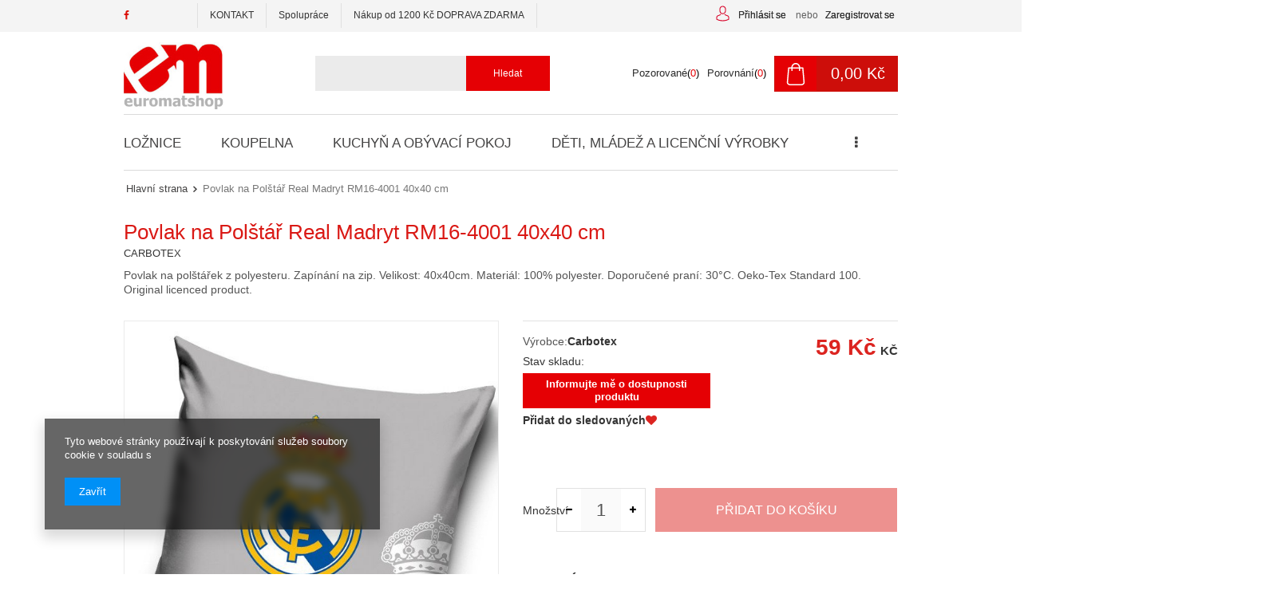

--- FILE ---
content_type: text/html; charset=utf-8
request_url: https://euromatshop.cz/product-cze-653-Povlak-na-Polstar-Real-Madryt-RM16-4001-40x40-cm.html
body_size: 17525
content:
<!DOCTYPE html>
<html lang="cz" ><head><meta name='viewport' content='user-scalable=no, initial-scale = 1.0, maximum-scale = 1.0, width=device-width'/><meta http-equiv="Content-Type" content="text/html; charset=utf-8"><title>Povlak na Polštář Real Madryt RM16-4001 40x40 cm  -  - Euromatshop</title><meta name="keywords" content=""><meta name="description" content="Povlak na Polštář Real Madryt RM16-4001 40x40 cm  -  - Euromatshop"><link rel="icon" href="/gfx/cze/favicon.ico"><link rel="stylesheet" type="text/css" href="/gfx/cze/style.css.gzip?r=1513606532"><script type="text/javascript" src="/gfx/cze/shop.js.gzip?r=1513606532"></script><meta name="robots" content="index,follow"><meta name="rating" content="general"><meta name="Author" content="Euromatshop based on IdoSell - the best online selling solutions for your e-store (www.idosell.com/shop).">
<!-- Begin LoginOptions html -->

<style>
#client_new_social .service_item[data-name="service_Apple"]:before, 
#cookie_login_social_more .service_item[data-name="service_Apple"]:before,
.oscop_contact .oscop_login__service[data-service="Apple"]:before {
    display: block;
    height: 2.6rem;
    content: url('/gfx/standards/apple.svg?r=1743165583');
}
.oscop_contact .oscop_login__service[data-service="Apple"]:before {
    height: auto;
    transform: scale(0.8);
}
#client_new_social .service_item[data-name="service_Apple"]:has(img.service_icon):before,
#cookie_login_social_more .service_item[data-name="service_Apple"]:has(img.service_icon):before,
.oscop_contact .oscop_login__service[data-service="Apple"]:has(img.service_icon):before {
    display: none;
}
</style>

<!-- End LoginOptions html -->

<!-- Open Graph -->
<meta property="og:type" content="website"><meta property="og:url" content="https://euromatshop.cz/product-cze-653-Povlak-na-Polstar-Real-Madryt-RM16-4001-40x40-cm.html
"><meta property="og:title" content="Povlak na Polštář Real Madryt RM16-4001 40x40 cm"><meta property="og:description" content="Povlak na polštářek z polyesteru. Zapínání na zip. Velikost: 40x40cm. Materiál: 100% polyester. Doporučené praní: 30°C. Oeko-Tex Standard 100. Original licenced product."><meta property="og:site_name" content="Euromatshop"><meta property="og:locale" content="cs_CZ"><meta property="og:image" content="https://euromatshop.cz/hpeciai/c65e68c4383fdf296eb7276d935e1460/cze_pl_Povlak-na-Polstar-Real-Madryt-RM16-4001-40x40-cm-653_1.jpg"><meta property="og:image:width" content="600"><meta property="og:image:height" content="600"><link rel="manifest" href="https://euromatshop.cz/data/include/pwa/5/manifest.json?t=3"><meta name="apple-mobile-web-app-capable" content="yes"><meta name="apple-mobile-web-app-status-bar-style" content="black"><meta name="apple-mobile-web-app-title" content="euromatshop.cz"><link rel="apple-touch-icon" href="/data/include/pwa/5/icon-128.png"><link rel="apple-touch-startup-image" href="/data/include/pwa/5/logo-512.png" /><meta name="msapplication-TileImage" content="/data/include/pwa/5/icon-144.png"><meta name="msapplication-TileColor" content="#2F3BA2"><meta name="msapplication-starturl" content="/"><script type="application/javascript">var _adblock = true;</script><script async src="/data/include/advertising.js"></script><script type="application/javascript">var statusPWA = {
                online: {
                    txt: "Connected to the Internet",
                    bg: "#5fa341"
                },
                offline: {
                    txt: "No Internet connection",
                    bg: "#eb5467"
                }
            }</script><script async type="application/javascript" src="/ajax/js/pwa_online_bar.js?v=1&r=6"></script>
<!-- End Open Graph -->

<link rel="canonical" href="https://euromatshop.cz/product-cze-653-Povlak-na-Polstar-Real-Madryt-RM16-4001-40x40-cm.html" />


<!-- Begin additional html or js -->


<!--2|5|1-->
<style>
div.returns_summary_buttons.table_display .backlink a {
background:#fff; 
}
div.menu_messages_error::before {display:none;}
div.promo_cms {width:30%;display:inline-block;padding-top:35px;padding-right:40px;}
div.logo_promo {max-width:135px;}
div.n66770_wishlist_info:before {display:none;}
div.promotekst { font-size:13px; color:#545454;padding-top:20px;line-height:20px;}
#main_banner1 {margin-bottom:0;}
div.menu_messages_warning:before {color:#fff; top:40px;}
.main_hotspot .product_wrapper {vertical-align:top;}
@media only screen and (max-width: 979px) {
div.promo_cms {width:60%; padding-top:0;}
}
@media only screen and (max-width: 757px) {
div.promo_cms {width:100%;padding-right:0;}
#menu_basket > a:hover {background:#cd0e0a;opacity:0.5;}
#menu_basket .wishes_link:hover {opacity:0.5;}
#menu_buttons3 {display:none;}
.logo_promo {margin:0 auto;}
.promotekst {margin: 0 auto; text-align:center;}
}
</style>
<!--5|5|2-->
<style>
#filter_dual_content li.enabled label {    background: url('/gfx/cze/checkbox_active.png?r=1507042772') no-repeat top 4px left;
}
.filter_submit {transition: 0.3s;
background: #e50004;
border: 1px solid #e50004;
color: #fff !important;
text-decoration: none;
font-size: 0.9em;
padding: 5px 10px;
font-weight: normal;
font-family: Arial;
display: inline-block;
cursor: pointer;
overflow: visible;
text-align: center; }
.filter_submit:hover {background:#fff; color:#e50004 !important;}
#layout #menu_filter #filter_buttons {display: none !important;}
.select_button img {max-height:80px;}
div.menu_messages_success h3 {color:#fff; }
div.menu_messages_success::before {display:none;}
form.search_setting {display:none !important;}
#menu_basket {min-width:45%;}
div.rwdswicher {display:none !important;}
#dialog_wrapper {z-index:1000 !important;}
.main_page #menu_buttons3 {display:block;}
#search_quick_view #projector_prices_wrapper {float:none; display:block; max-width:100%;}
#search_quick_view div.basic_info {border-top:none;}
#search_quick_view .select_button {width:48%;}
	#search_quick_view {padding:0 10px;}
#ck_dsclr { background:#fff !important; } 
#ck_dsclr a { color:#e50004 !important;}
#ckdsclmrshtdwn {background:#e50004 !important;}
.search_page div.type_product {vertical-align:top;}

#search_quick_view .select_button > img {max-height:30px;}
@media only screen and (max-width: 979px) {
#dialog_wrapper.dialog_wrapper_quick_view {width:650px !important;}
#menu_categories {height:50px;}
}

@media only screen and (max-width: 757px) {
aside #menu_newsletter {padding:0;}
#menu_newsletter .remove_newsletter {padding:20px 10px; background:#e50004;font-size:1.4em;border:none;}
form.search_setting {display:block !important;}
#menu_basket {width:180px;}
#layout #menu_filter #filter_buttons {display: block !important;}
#menu_filter div.filter_options {overflow:visible;}
}
</style>
<!--10|5|3| modified: 2023-02-07 14:22:37-->
<meta name="google-site-verification" content="-z16n2-9SvtxyBvlJua8vtQrqqe8bzAa2IQ2wKpVXmQ" />
<script type="application/ld+json">
{
	"@context": "http://schema.org",
	"@type": "Store",
	"address": {
		"@type": "PostalAddress",
		"addressLocality": "Niemodlin",
		"streetAddress": "Opolska 38",
		"postalCode": "49-100",
		"addressRegion": "opolskie"
	},
	"name": "Euromat Sp. J.",
	"email": "kontakt@euromat.com.pl",
	"telephone": "695005666",

	"vatID": "7541024197",
	"image": "http://euromat.com.pl/data/gfx/mask/pol/logo_1_big.jpg"
}
</script>
<!--11|5|4-->
<meta name="google-site-verification" content="GN9ssu_bpbaQvYxd-fDoTh71MXlCrwoc6z_ID67c4OU" />

<!-- End additional html or js -->
                <script>
                if (window.ApplePaySession && window.ApplePaySession.canMakePayments()) {
                    var applePayAvailabilityExpires = new Date();
                    applePayAvailabilityExpires.setTime(applePayAvailabilityExpires.getTime() + 2592000000); //30 days
                    document.cookie = 'applePayAvailability=yes; expires=' + applePayAvailabilityExpires.toUTCString() + '; path=/;secure;'
                    var scriptAppleJs = document.createElement('script');
                    scriptAppleJs.src = "/ajax/js/apple.js?v=2";
                    if (document.readyState === "interactive" || document.readyState === "complete") {
                          document.body.append(scriptAppleJs);
                    } else {
                        document.addEventListener("DOMContentLoaded", () => {
                            document.body.append(scriptAppleJs);
                        });  
                    }
                } else {
                    document.cookie = 'applePayAvailability=no; path=/;secure;'
                }
                </script>
                <script>let paypalDate = new Date();
                    paypalDate.setTime(paypalDate.getTime() + 86400000);
                    document.cookie = 'payPalAvailability_CZK=-1; expires=' + paypalDate.getTime() + '; path=/; secure';
                </script><script type="text/javascript" src="/gfx/cze/projector_video.js.gzip?r=1513606532"></script></head><body>
<!-- Begin additional html or js -->


<!--16|5|6-->
<style>
.btn_obs i {
    color: #da1915;
}
</style>

<!-- End additional html or js -->
<div id="container" class="projector_page 
            
            container"><header class="clearfix "><script type="text/javascript" class="ajaxLoad">
            app_shop.vars.vat_registered = "true";
            app_shop.vars.currency_format = "###,##0.";
            app_shop.vars.currency_before_value = false;
            app_shop.vars.currency_space = true;
            app_shop.vars.symbol = "Kč";
            app_shop.vars.id= "CZK";
            app_shop.vars.baseurl = "http://euromatshop.cz/";
            app_shop.vars.sslurl= "https://euromatshop.cz/";
            app_shop.vars.curr_url= "%2Fproduct-cze-653-Povlak-na-Polstar-Real-Madryt-RM16-4001-40x40-cm.html";
            

            var currency_decimal_separator = ',';
            var currency_grouping_separator = ' ';

            
                app_shop.vars.blacklist_extension = ["exe","com","swf","js","php"];
            
                app_shop.vars.blacklist_mime = ["application/javascript","application/octet-stream","message/http","text/javascript","application/x-deb","application/x-javascript","application/x-shockwave-flash","application/x-msdownload"];
            
                app_shop.urls.contact = "/contact-cze.html";
            </script><div id="viewType" style="display:none"></div><div id="menu_settings" class="hidden-phone "><div class="menu_settings_bar container"><div id="menu_additional"><a href="/login.php" title="">Přihlásit se
                                </a><span style="color:#606060;padding:0 5px;">nebo</span><a href="/client-new.php?register&amp;wholesaler=true" title="">Zaregistrovat se
                                </a></div><div id="mobile_additional"><a href="/login.php" title="">Váš účet
                        </a><span style="color:#606060;padding:0 5px;">nebo</span><a rel="nofollow" href="/basketedit.php?mode=2" title="">Pozorované(0)
                        </a>
                         | 
                    </div><div id="top_contact">E-mail<a href="mailto:kontakt@euromatshop.cz">kontakt@euromatshop.cz</a></div></div></div><div id="main_tree5"><ul class="main_tree_sub row align_row clearfix" data-align="ul#px"><li class="col-md-3 col-xs-12 mrg-b"><a class="title" href="https://www.facebook.com/euromat.fp/" target="_blank" rel="nofollow"><strong>FACEBOOK </strong></a></li><li class="col-md-3 col-xs-12 mrg-b"><a class="title" href="http://czeuromatshop.iai-shop.com/Kontakt-cabout-pol-28.html" target="_self"><strong>KONTAKT</strong></a></li><li class="col-md-3 col-xs-12 mrg-b"><a class="title" href="/spoluprace-cabout-cze-29.html" target="_self"><strong>Spolupráce</strong></a></li><li class="col-md-3 col-xs-12 mrg-b"><strong class="title">Nákup od 1200 Kč DOPRAVA ZDARMA</strong></li></ul></div><div id="logo" data-align="a#css" class="col-lg-5 col-md-4 col-xs-12  align_row" data-bg="/data/gfx/mask/cze/top_5_big.jpg"><a href="http://czeuromatshop.iai-shop.com/" target="_self"><img src="/data/gfx/mask/cze/logo_5_big.jpg" alt="" width="200" height="137"></a></div><form action="search.php" method="get" id="menu_search" class="col-md-4 col-xs-12"><div><input id="menu_search_text" type="text" name="text" class="catcomplete" placeholder=""></div><button type="submit" class="btn"><span class="hidden-tablet">Hledat</span><i class="icon-search visible-tablet"></i></button><a href="/searching.php" title=""></a></form><div id="menu_basket" class="col-md-4 col-lg-3 empty_bsket"><a href="/basketedit.php?mode=1"><span class="basket_count hidden-phone">
                        (0)
                    </span><strong>0,00 Kč</strong></a><div><a class="account_link link hidden-phone" href="/login.php" rel="nofollow" title="Váš účet">
                        Přihlásit se
                    </a><a class="wishes_link link" href="/basketedit.php?mode=2" rel="nofollow" title=""><span class="hidden-phone"><span class="visible-desktop">Pozorované</span><i class="icon-eye-open visible-tablet"></i><span style="color:#000;display:inline-block;">(</span>0<span style="color:#000;display:inline-block;">)</span></span></a><a class="compare_link link" href="/product-compare.php" title="Porovnání"><span class="hidden-phone"><span style="color:#2b2b2b;">Porovnání</span><span style="color:#000;display:inline-block;">(</span>0<span style="color:#000;display:inline-block;">)</span></span></a></div></div><div id="menu_categories" class="clearfix dl-menuwrapper"><ul id="mobile_menu"><li><a href="/categories.php" class="mobile_menu dl-trigger"><i class="icon-reorder"></i></a></li></ul><ul class="dl-menu"><li><a  href="/cze_m_Loznice-749.html" target="_self" title="Ložnice" >Ložnice</a></li><li><a  href="/cze_m_Koupelna-755.html" target="_self" title="Koupelna" >Koupelna</a></li><li><a  href="/cze_m_Kuchyn-a-Obyvaci-Pokoj-758.html" target="_self" title="Kuchyň a Obývací Pokoj" >Kuchyň a Obývací Pokoj</a></li><li><a  href="/cze_m_Deti-Mladez-a-Licencni-Vyrobky-764.html" target="_self" title="Děti, Mládež a Licenční Výrobky" >Děti, Mládež a Licenční Výrobky</a></li><li><a  href="/cze_m_Slevy-Predlozky-Voskovane-Platno-Dalsi-Vyrobky-761.html" target="_self" title="Slevy, Předložky, Voskované Plátno, Další Výrobky" >Slevy, Předložky, Voskované Plátno, Další Výrobky</a></li></ul><ul class="dl-menu-wrapper"><li><a  href="/cze_m_Loznice-749.html" target="_self" title="Ložnice" >Ložnice</a><ul class="dl-submenu"><li><a href="/cze_m_Loznice_Prehozy-na-Postel-750.html" target="_self">Přehozy na Postel</a></li><li><a href="/cze_m_Loznice_Deky-751.html" class="level_2 toggle" target="_self">Deky</a><span class="see_more_angle"></span><ul class="dl-submenu"><li><a href="/cze_m_Loznice_Deky_Fleecove-Deky-770.html" target="_self">Fleecové Deky</a></li><li><a href="/cze_m_Loznice_Deky_Deky-z-Mikrovlakna-771.html" target="_self">Deky z Mikrovlákna</a></li></ul></li><li><a href="/cze_m_Loznice_Tradicni-Povleceni-792.html" target="_self">Tradiční Povlečení</a></li><li><a href="/cze_m_Loznice_Bavlnene-Prosteradla-752.html" target="_self">Bavlněné Prostěradla</a></li><li><a href="/cze_m_Loznice_Dekorativni-Povlaky-a-Polstare-753.html" target="_self">Dekorativní Povlaky a Polštáře</a></li><li><a href="/cze_m_Loznice_Prikryvky-a-Polstare-754.html" target="_self">Přikrývky a Polštáře</a></li></ul></li><li><a  href="/cze_m_Koupelna-755.html" target="_self" title="Koupelna" >Koupelna</a><ul class="dl-submenu"><li><a href="/cze_m_Koupelna_Koupelnove-Predlozky-757.html" target="_self">Koupelnové Předložky</a></li><li><a href="/cze_m_Koupelna_Penove-Koupelnove-Predlozky-PVC-v-Rolich-a-Rozmery-939.html" target="_self">Pěnové Koupelnové Předložky PVC v Rolích a Rozměry</a></li></ul></li><li><a  href="/cze_m_Kuchyn-a-Obyvaci-Pokoj-758.html" target="_self" title="Kuchyň a Obývací Pokoj" >Kuchyň a Obývací Pokoj</a><ul class="dl-submenu"><li><a href="/cze_m_Kuchyn-a-Obyvaci-Pokoj_Ubrusy-Vanocni-Vzory-760.html" target="_self">Ubrusy Vánoční Vzory</a></li><li><a href="/cze_m_Kuchyn-a-Obyvaci-Pokoj_Vodeodolne-Zahradni-Ubrusy-1503.html" target="_self">Voděodolné Zahradní Ubrusy</a></li><li><a href="/cze_m_Kuchyn-a-Obyvaci-Pokoj_Ubrusy-a-Behouny-759.html" target="_self">Ubrusy a Běhouny</a></li><li><a href="/cze_m_Kuchyn-a-Obyvaci-Pokoj_Ubrusy-a-Behouny-Restaurant-Quality-936.html" target="_self">Ubrusy a Běhouny Restaurant Quality</a></li><li><a href="/cze_m_Kuchyn-a-Obyvaci-Pokoj_Kuchynske-Textilie-a-Uterky-773.html" target="_self">Kuchyňské Textilie a Utěrky</a></li><li><a href="/cze_m_Kuchyn-a-Obyvaci-Pokoj_Ubrusy-PVC-s-Textilnim-Podkladem-944.html" target="_self">Ubrusy PVC s Textilním Podkladem</a></li><li><a href="/cze_m_Kuchyn-a-Obyvaci-Pokoj_Vanocni-Textil-916.html" target="_self">Vánoční Textil</a></li><li><a href="/cze_m_Kuchyn-a-Obyvaci-Pokoj_Velikonocni-ubrusy-2165.html" target="_self">Velikonoční ubrusy</a></li></ul></li><li><a  href="/cze_m_Deti-Mladez-a-Licencni-Vyrobky-764.html" target="_self" title="Děti, Mládež a Licenční Výrobky" >Děti, Mládež a Licenční Výrobky</a><ul class="dl-submenu"><li><a href="/cze_m_Deti-Mladez-a-Licencni-Vyrobky_Povleceni-pro-Deti-a-Mladez-765.html" class="level_2 toggle" target="_self">Povlečení pro Děti a Mladéž</a><span class="see_more_angle"></span><ul class="dl-submenu"><li><a href="/cze_m_Deti-Mladez-a-Licencni-Vyrobky_Povleceni-pro-Deti-a-Mladez_Detske-Povleceni-Pohadky-766.html" target="_self">Dětské Povlečení- Pohádky</a></li><li><a href="/cze_m_Deti-Mladez-a-Licencni-Vyrobky_Povleceni-pro-Deti-a-Mladez_Povleceni-pro-Mladez-Motives-793.html" target="_self">Povlečení pro Mladéž- Motives</a></li></ul></li><li><a href="/cze_m_Deti-Mladez-a-Licencni-Vyrobky_Licencni-Polstare-a-Povlaky-na-Polstarky-786.html" class="level_2 toggle" target="_self">Licenční Polštáře a Povlaky na Polštářky</a><span class="see_more_angle"></span><ul class="dl-submenu"><li><a href="/cze_m_Deti-Mladez-a-Licencni-Vyrobky_Licencni-Polstare-a-Povlaky-na-Polstarky_Polstare-a-Povlaky-na-Polstarky-Pohadky-787.html" target="_self">Polštáře a Povlaky na Polštářky- Pohádky</a></li><li><a href="/cze_m_Deti-Mladez-a-Licencni-Vyrobky_Licencni-Polstare-a-Povlaky-na-Polstarky_Polstare-a-Povlaky-na-Polstarky-Sport-788.html" target="_self">Polštáře a Povlaky na Polštářky- Sport</a></li></ul></li></ul></li><li><a  href="/cze_m_Slevy-Predlozky-Voskovane-Platno-Dalsi-Vyrobky-761.html" target="_self" title="Slevy, Předložky, Voskované Plátno, Další Výrobky" >Slevy, Předložky, Voskované Plátno, Další Výrobky</a><ul class="dl-submenu"><li><a href="/cze_m_Slevy-Predlozky-Voskovane-Platno-Dalsi-Vyrobky_Ubrusy-PVC-s-Textilnim-Podkladem-762.html" class="level_2 toggle" target="_self">Ubrusy PVC s Textilním Podkladem</a><span class="see_more_angle"></span><ul class="dl-submenu"><li><a href="/cze_m_Slevy-Predlozky-Voskovane-Platno-Dalsi-Vyrobky_Ubrusy-PVC-s-Textilnim-Podkladem_Ubrusy-PVC-s-Textilnim-Podkladem-Florista-774.html" target="_self">Ubrusy PVC s Textilním Podkladem Florista</a></li><li><a href="/cze_m_Slevy-Predlozky-Voskovane-Platno-Dalsi-Vyrobky_Ubrusy-PVC-s-Textilnim-Podkladem_Ubrusy-PVC-s-Textilnim-Podkladem-Fantastik-775.html" target="_self">Ubrusy PVC s Textilním Podkladem Fantastik</a></li><li><a href="/cze_m_Slevy-Predlozky-Voskovane-Platno-Dalsi-Vyrobky_Ubrusy-PVC-s-Textilnim-Podkladem_Ubrusy-PVC-s-Textilnim-Podkladem-140-776.html" target="_self">Ubrusy PVC s Textilním Podkladem 140</a></li><li><a href="/cze_m_Slevy-Predlozky-Voskovane-Platno-Dalsi-Vyrobky_Ubrusy-PVC-s-Textilnim-Podkladem_Ubrusy-PVC-s-Textilnim-Podkladem-Metallico-3D-948.html" target="_self">Ubrusy PVC s Textilním Podkladem Metallico 3D</a></li><li><a href="/cze_m_Slevy-Predlozky-Voskovane-Platno-Dalsi-Vyrobky_Ubrusy-PVC-s-Textilnim-Podkladem_Ubrusy-PVC-s-Textilnim-Podkladem-Mirella-954.html" target="_self">Ubrusy PVC s Textilním Podkladem Mirella</a></li><li><a href="/cze_m_Slevy-Predlozky-Voskovane-Platno-Dalsi-Vyrobky_Ubrusy-PVC-s-Textilnim-Podkladem_Ubrusy-PVC-s-Textilnim-Podkladem-Relief-1062.html" target="_self">Ubrusy PVC s Textilním Podkladem Relief</a></li><li><a href="/cze_m_Slevy-Predlozky-Voskovane-Platno-Dalsi-Vyrobky_Ubrusy-PVC-s-Textilnim-Podkladem_Ubrusy-PVC-s-Textilnim-Podkladem-Textiloptik-1370.html" target="_self">Ubrusy PVC s Textilním Podkladem Textiloptik</a></li><li><a href="/cze_m_Slevy-Predlozky-Voskovane-Platno-Dalsi-Vyrobky_Ubrusy-PVC-s-Textilnim-Podkladem_Ubrusy-PVC-s-Textilnim-Podkladem-Belezza-1479.html" target="_self">Ubrusy PVC s Textilním Podkladem Belezza</a></li><li><a href="/cze_m_Slevy-Predlozky-Voskovane-Platno-Dalsi-Vyrobky_Ubrusy-PVC-s-Textilnim-Podkladem_Ubrusy-PVC-s-Textilnim-Podkladem-Otantik-Premium-1486.html" target="_self">Ubrusy PVC s Textilním Podkladem Otantik Premium</a></li><li><a href="/cze_m_Slevy-Predlozky-Voskovane-Platno-Dalsi-Vyrobky_Ubrusy-PVC-s-Textilnim-Podkladem_Ubrusy-PVC-s-Textilnim-Podkladem-Glitter-1492.html" target="_self">Ubrusy PVC s Textilním Podkladem Glitter</a></li></ul></li><li><a href="/cze_m_Slevy-Predlozky-Voskovane-Platno-Dalsi-Vyrobky_Hotelovy-Textil-763.html" target="_self">Hotelový Textil</a></li><li><a href="/cze_m_Slevy-Predlozky-Voskovane-Platno-Dalsi-Vyrobky_Penove-Koupelnove-Predlozky-PVC-v-Rolich-780.html" target="_self">Pěnové Koupelnové Předložky PVC v Rolích</a></li><li><a href="/cze_m_Slevy-Predlozky-Voskovane-Platno-Dalsi-Vyrobky_Rohozky-794.html" target="_self">Rohožky</a></li><li><a href="/cze_m_Slevy-Predlozky-Voskovane-Platno-Dalsi-Vyrobky_Protiskluzove-Podlahove-Krytiny-795.html" target="_self">Protiskluzové Podlahové Krytiny</a></li><li><a href="/cze_m_Slevy-Predlozky-Voskovane-Platno-Dalsi-Vyrobky_Ochranne-Podlozky-na-Stoly-PT-19-796.html" target="_self">Ochranné Podložky na Stoly PT 19</a></li><li><a href="/cze_m_Slevy-Predlozky-Voskovane-Platno-Dalsi-Vyrobky_Protiskluzove-Sprchove-a-Vanove-Rohoze-802.html" target="_self">Protiskluzové Sprchové a Vanové Rohože</a></li></ul></li></ul></div><div id="breadcrumbs"><div id="breadcrumbs_sub"><h3></h3><ol><li class="bc-main"><span><a href="/">Hlavní strana</a></span></li><li class="bc-active bc-product-name"><span>Povlak na Polštář Real Madryt RM16-4001 40x40 cm</span></li></ol></div></div></header><div id="layout" class="row clearfix"><aside class="col-md-3"><div class="login_menu_block visible-phone" id="login_menu_block"><a class="sign_in_link" href="/login.php" title=""><i class="icon-user"></i>Přihlásit se
                            
                        </a><a class="registration_link" href="/client-new.php?register" title=""><i class="icon-lock"></i>Zaregistrovat se
                            
                        </a><a class="order_status_link" href="/order-open.php" title=""><i class="icon-globe"></i>Zkontrolovat stav objednávky
                            
                        </a><a href="/O-firme-Euromatshop-cterms-cze-19.html">
                        Informace o obchodu
                    </a><a href="/cze-delivery.html">
                        Přeprava
                    </a><a href="/cze-payments.html">
                        Způsoby platby a provize
                    </a><a href="/cze-terms.html">
                        Podmínky
                    </a><a href="/cze-privacy-and-cookie-notice.html">
                        Ochrana soukromí
                    </a><a href="/cze-returns-and_replacements.html">
                        Odstoupení od smlouvy
                    </a></div></aside><div id="content" class="col-md-12"><script type="text/javascript" class="ajaxLoad">
            cena_raty = 59.00;
            
                    var  client_login = 'false'
                
            var  client_points = '';
            var  points_used = '';
            var  shop_currency = 'Kč';
            var product_data = {
            "currency":"Kč",
            "product_type":"product_item",
            "unit":"ks",
            "unit_plural":"ks",

            
            "unit_sellby":"1",
            "unit_precision":"0",

            
            "base_price":{
            
                "maxprice":"59.00",
            
                "maxprice_formatted":"59,00 Kč",
            
                "maxprice_net":"49.00",
            
                "maxprice_net_formatted":"49,00 Kč",
            
                "minprice":"59.00",
            
                "minprice_formatted":"59,00 Kč",
            
                "minprice_net":"49.00",
            
                "minprice_net_formatted":"49,00 Kč",
            
                "size_max_maxprice_net":"0.00",
            
                "size_min_maxprice_net":"0.00",
            
                "size_max_maxprice_net_formatted":"0,00 Kč",
            
                "size_min_maxprice_net_formatted":"0,00 Kč",
            
                "size_max_maxprice":"0.00",
            
                "size_min_maxprice":"0.00",
            
                "size_max_maxprice_formatted":"0,00 Kč",
            
                "size_min_maxprice_formatted":"0,00 Kč",
            
                "price_unit_sellby":"59.00",
            
                "value":"59.00",
                "price_formatted":"59,00 Kč",
                "price_net":"49.00",
                "price_net_formatted":"49,00 Kč",
                "vat":"21",
                "worth":"59",
                "worth_net":"48.76",
                "worth_formatted":"59,00 Kč",
                "worth_net_formatted":"48,76 Kč",
                "basket_enable":"y",
                "special_offer":"false",
                "rebate_code_active":"n",
                "priceformula_error":"false"
            },
            

            
            "order_quantity_range":{
            
            },
            

            "sizes":{
            
                "onesize":



                {
                
                    "type":"onesize",
                
                    "priority":"0",
                
                    "description":"universal",
                
                    "name":"uniw",
                
                    "amount":"0",
                
                    "amount_mo":"0",
                
                    "amount_mw":"0",
                
                    "amount_mp":"0",
                
                    "availability":{
                    
                        "visible":"y",
                        "status_description":"",
                        "status":"disable",
                        "minimum_stock_of_product":"3"
                    },
                    "delivery":{
                    
                        "undefined":"false",
                        "shipping":"100.00",
                        "shipping_formatted":"100,00 Kč",
                        "limitfree":"1200.00",
                        "limitfree_formatted":"1 200,00 Kč",
                        "shipping_change":"100.00",
                        "shipping_change_formatted":"100,00 Kč",
                        "change_type":"up"
                    },
                    "price":{
                    
                        "value":"59.00",
                        "price_formatted":"59,00 Kč",
                        "price_net":"49.00",
                        "price_net_formatted":"49,00 Kč",
                        "vat":"21",
                        "worth":"59",
                        "worth_net":"48.76",
                        "worth_formatted":"59,00 Kč",
                        "worth_net_formatted":"48,76 Kč",
                        "basket_enable":"y",
                        "special_offer":"false",
                        "rebate_code_active":"n",
                        "priceformula_error":"false"
                    }
                }
            }
            }



        </script><div class="proj_wrapper"><form id="projector_form" action="basketchange.php" method="post" class=" row "><input id="projector_product_hidden" type="hidden" name="product" value="653"><input id="projector_size_hidden" type="hidden" name="size" autocomplete="off" value="onesize"><input id="projector_mode_hidden" type="hidden" name="mode" value="1"><div class="projector_navigation"><div class="label_icons"></div><h1>Povlak na Polštář Real Madryt RM16-4001 40x40 cm</h1><span class="producername">Carbotex</span><div class="projector_description description"><ul><li>Povlak na polštářek z polyesteru. Zapínání na zip. Velikost: 40x40cm. Materiál: 100% polyester. Doporučené praní: 30°C. Oeko-Tex Standard 100. Original licenced product.</li></ul></div></div><div class="photos col-md-6 col-xs-12 "><ul class="bxslider"><li><a class="projector_medium_image" data-imagelightbox="f" href="/hpeciai/c65e68c4383fdf296eb7276d935e1460/cze_pl_Povlak-na-Polstar-Real-Madryt-RM16-4001-40x40-cm-653_1.jpg"><img class="photo" alt="Povlak na Polštář Real Madryt RM16-4001 40x40 cm" src="/hpeciai/c65e68c4383fdf296eb7276d935e1460/cze_pm_Povlak-na-Polstar-Real-Madryt-RM16-4001-40x40-cm-653_1.jpg" data-zoom-image="/hpeciai/c65e68c4383fdf296eb7276d935e1460/cze_pl_Povlak-na-Polstar-Real-Madryt-RM16-4001-40x40-cm-653_1.jpg"><span><i class="icon-search"></i></span></a></li></ul></div><div class="product_info col-md-6 col-xs-12 "><div class="product_info_top"><div class="basic_info"><div><div class="producer"><span>Výrobce:</span><a class="brand" title="Klikněte pro zobrazení všech produktů od tohoto výrobce" href="/firm-cze-1503671098-Carbotex.html">Carbotex</a></div><div class="product_section" id="projector_status_description_wrapper" style="display:none"><label>
                        Stav skladu:
                    </label><div><span class="projector_status_description" id="projector_status_description"></span></div></div><div class="product_section tell_availability" id="projector_tell_availability" style="display:none"><label style="display:none"></label><div class="product_section_sub"><a href="#showAvabilityDialog" class="btn-small projector_tell_availabilit" id="projector_tell_availability_link" onclick="showAvabilityDialog();return false;">Informujte mě o dostupnosti produktu</a></div></div><a href="#add_favorite" class="projector_buttons_obs" id="projector_button_observe" data-mobile-class="btn-small" title="Přidat do sledovaných">
                            Přidat do sledovaných<i class="icon-heart" style="color:#dc2420;"></i></a></div></div></div><div id="projector_prices_wrapper"><div class="product_section" id="projector_price_srp_wrapper" style="display:none;"><label class="projector_label">Katalogová cena:</label><div><span class="projector_price_srp" id="projector_price_srp"></span></div></div><div class="product_section" id="projector_price_value_wrapper"><label class="projector_label"></label><div><div id="projector_price_maxprice_wrapper" style="display:none;"><del class="projector_price_maxprice" id="projector_price_maxprice"></del></div><strong class="projector_price_value" id="projector_price_value">59.00
                                                -
                                                59.00</strong><div id="price_right_wrapp"><div class="right_curr">Kč</div><div class="price_gross_info"><small class="projector_price_unit_sep">
                                             / 
                                        </small><small class="projector_price_unit_sellby" id="projector_price_unit_sellby" style="display:none">1</small><small class="projector_price_unit" id="projector_price_unit">ks</small><span></span></div></div><span class="projector_price_yousave" id="projector_price_yousave" style="display:none;"></span></div></div></div><div class="product_section sizes" id="projector_sizes_cont"><label class="projector_label">
                        Velikost
                    </label><div class="product_section_sub"><a class="select_button disabled" data-align="div#css" href="/product-cze-653-Povlak-na-Polstar-Real-Madryt-RM16-4001-40x40-cm.html?selected_size=onesize" data-type="onesize"><div>universal</div></a></div></div><div id="projector_buy_section" class="clearfix product_section"><label class="projector_label">
                                Množství
                            </label><div class="projector_buttons" id="projector_buttons"><div class="projector_number" id="projector_number_cont"><button id="projector_number_down" class="projector_number_down" type="button"><i class="icon-minus"></i></button><input class="projector_number" name="number" id="projector_number" value="1"><button id="projector_number_up" class="projector_number_up" type="button"><i class="icon-plus"></i></button></div><button class="btn-large projector_butttons_buy" id="projector_button_basket" type="submit" title="Přidat produkt do košíku">
                                    Přidat do košíku
                                </button></div></div><div class="product_section points" id="projector_points_wrapper" style="display:none;"><div class="product_section_sub"><div class="projector_points_sub_wrapper"><div class="projector_price_points_wrapper" id="projector_price_points_wrapper"><label class="projector_label">
                                    Cena v bodech:
                                </label><span class="projector_price_points" id="projector_price_points"><span class="projector_currency">bod</span></span></div><div class="projector_price_points_recive_wrapper" id="projector_price_points_recive_wrapper" style="display:none;"><label class="projector_label">
                                    Po zaplacení objednávky na tento produkt obdržíte:
                                </label><span class="projector_points_recive_points" id="projector_points_recive_points"><span class="projector_currency">bod</span></span></div></div><button id="projector_button_points_basket" type="submit" name="forpoints" value="1" class="btn" style="display:none;">
                            Koupit za body
                        </button></div></div></div><div class="clearBoth"></div></form></div><div class="buttons_prj"><a class="projector_prodstock_compare" data-mobile-class="btn-small" href="settings.php?comparers=add&amp;product=653" title="Přidat k porovnání"><i class="icon-shuffle" style="color:#da1915;padding-right:7px;display:inline-block;font-size:15px;"></i>Přidat k porovnání
                            </a><div class="projector_tell" data-mobile-class="btn-small"><i class="icon-star" style="color:#da1915;padding-right:7px;display:inline-block; font-size:15px;"></i>Doporučit zboží
                            </div><div class="projector_ask" data-mobile-class="btn-small"><i class="icon-help-circled" style="color:#da1915;padding-right:7px;display:inline-block; font-size:15px;"></i>Zeptat se na produkt
                            </div></div><div id="projector_rebatenumber_tip_copy" style="display:none;"><img class="projector_rebatenumber_tip" src="/gfx/cze/help_tip.png?r=1513606532" alt="tip"></div><div id="alert_cover" class="projector_alert_55916" style="display:none" onclick="Alertek.hide_alert();"></div><script type="text/javascript" class="ajaxLoad">
            projectorInitObject.contact_link = "/contact-cze.html";
            projectorObj.projectorInit(projectorInitObject);
            </script><script type="text/javascript" class="ajaxLoad">
            var bundle_title =   "Cena zboží mimo sadu";


        </script><div class="projector_longdescription cm" id=""><div class="big_label">Hlavní popis</div><p>Povlak na polštářek z polyesteru. Zapínání na zip. Velikost: 40x40cm. Materiál: 100% polyester. Doporučené praní: 30°C. Oeko-Tex Standard 100. Original licenced product.</p></div><div id="avabilityDialog" class="avabilityDialog" style="display:none;"><div class="avabilityDialog_sub"><a href="#" id="avabilityDialog_close" class="avabilityDialog_close"><img src="/gfx/cze/zamknij.gif?r=1513606532" alt="Zamknij" class="avabilityDialog_close"></a><h2>Uveďte kontaktní údaje a my Vás budeme informovat, kdy bude zboží k dispozici</h2><div class="avabilityDialog_pr_info"><img alt="Povlak na Polštář Real Madryt RM16-4001 40x40 cm" class="avabilityDialog" src="/hpeciai/17c7c0c889bc67809c59afef2c78e29b/cze_ps_Povlak-na-Polstar-Real-Madryt-RM16-4001-40x40-cm-653_1.jpg"><ul class="avabilityDialog_pr_info"><li id="avability_product_name"><strong>Povlak na Polštář Real Madryt RM16-4001 40x40 cm</strong></li><li id="avability_product_size" style="display:none;"><span>Vyberte rozměr, o kterém Vás máme informovat:</span><label class="select_button" data-type="onesize">universal</label></li></ul></div><form action="/basketchange.php"><input id="avability_product_hidden" type="hidden" name="product" value="653"><input id="avability_size_hidden" type="hidden" name="size" value="onesize"><input id="avability_mode_hidden" type="hidden" name="mode" value="2"><div class="avabilityDialog_text1"></div><input type="hidden" name="avability_track" value="only_one"><div class="avabilityDialog_text2">
                        Zadejte svou e-mailovou adresu, na kterou Vám zašleme  <b>jednorázové oznámení, </b>, jakmile bude toto zboží opět v prodeji.
                    </div><div class="avabilityDialog_email"><label>Vaše e-mailová adresa:</label><input type="text" name="email" id="avabilityDialog_email" value=""><span class="validation_icons"><img src="/gfx/cze/correct.png?r=1513606532" alt="correct" class="correct_icon" style="display:none;"><img src="/gfx/cze/incorrect.png?r=1513606532" alt="incorrect" class="incorrect_icon" style="display:none;"></span></div><div class="avabilityDialog_tel" id="avabilityDialog_tel"><label><input type="checkbox"><span>Chci také obdržet SMS s oznámením</span></label><div class="avabilityDialog_tel2" id="avabilityDialog_phone2"><label class="avabilityDialog_tel">Vaše telefonní číslo:</label><input type="text" name="phone" id="avabilityDialog_phone"><span class="validation_icons"><img src="/gfx/cze/correct.png?r=1513606532" alt="correct" class="correct_icon" style="display:none;"><img src="/gfx/cze/incorrect.png?r=1513606532" alt="incorrect" class="incorrect_icon" style="display:none;"></span></div></div><div class="avabilityDialog_text3">
                        Výše uvedené údaje nejsou používány k zasílání newsletterů nebo jiných reklam. Zapnutím tohoto upozornění souhlasíte s tím, že Vám bude jednorázově zaslána informace o opětovné dostupnosti zboží.
                    </div><div id="avabilityDialog_buttons1" class="avabilityDialog_buttons1"><button type="submit" id="avabilityDialog_submit" class="btn avabilityDialog_submit">
                            Uložit do upozornění o dostupnosti
                        </button></div></form></div></div><script type="text/javascript" class="ajaxLoad">
            projector_notice_init();
        </script><div class="component_projector_dictionary" id="component_projector_dictionary_no"><div class="n56173_main"><div class="n56173_label"><span class="n56173_2_label">
		    		Technické parametry:
		    	</span></div><div class="n56173_sub"><table class="n54117_dictionary"><tr><td class="n54117_item_a1"><span>Sportovní Kluby</span><span class="n67256colon">:</span></td><td class="n54117_item_b1"><div class="n54117_item_b_sub">Real Madrid</div></td></tr><tr><td class="n54117_item_a2"><span>Barvy</span><span class="n67256colon">:</span></td><td class="n54117_item_b2"><div class="n54117_item_b_sub">Šedá</div></td></tr><tr><td class="n54117_item_a1"><span>Různé parametry</span><span class="n67256colon">:</span></td><td class="n54117_item_b1"><div class="n54117_item_b_sub">Dětské děti Pro děti</div>, 
									<div class="n54117_item_b_sub">Pro chlapce</div>, 
									<div class="n54117_item_b_sub">Chlapci</div>, 
									<div class="n54117_item_b_sub">Fotbal</div>, 
									<div class="n54117_item_b_sub">Football</div></td></tr><tr><td class="n54117_footer" colspan="2"><br></td></tr></table></div></div></div><div class="main_hotspot mrg-b clearfix" id="products_associated_zone1"><div class="big_label">Dále doporučujeme</div><div class="col-bg-1 align_row main_hotspot_sub" data-align="a.product-icon img#css"><div class="products_wrapper row clearfix col-md-3 col-xs-6"><div class="product_wrapper col-md-3 col-xs-6 type_product"><a class="product-icon" href="/product-cze-3916-Povlak-na-Polstar-PZPN171046-Polska-Dawaj-40x40-cm.html" title="Povlak na Polštář PZPN171046 Polska Dawaj 40x40 cm" data-product-id="3916"><img src="/gfx/cze/loader.gif?r=1513606532" class="b-lazy" data-src-small="hpeciai/5116fad3a6dddce05e7b094b8cd35156/pol_is_Poszewka-PZPN171046-Polska-Dawaj-40x40-cm-3916.jpg" data-src="hpeciai/1ca449041f9b0098a423de2a4dfd2c1e/pol_il_Poszewka-PZPN171046-Polska-Dawaj-40x40-cm-3916.jpg" alt="Povlak na Polštář PZPN171046 Polska Dawaj 40x40 cm"></a><a class="product-name" href="/product-cze-3916-Povlak-na-Polstar-PZPN171046-Polska-Dawaj-40x40-cm.html" title="Povlak na Polštář PZPN171046 Polska Dawaj 40x40 cm">Povlak na Polštář PZPN171046 Polska Dawaj 40x40 cm</a><div class="product_prices"><span class="price">59,00 Kč</span></div><div class="hover_wrapp"><span class="wishes_add"><form action="basketchange.php" method="post" class="form_obs"><input type="hidden" name="product" value="3916"><input type="hidden" class="mode" name="mode" value="2"><button type="submit" class="btn_obs" title=""><i class="icon-heart"></i></button></form></span><span class="go_to_card"><a href="/product-cze-3916-Povlak-na-Polstar-PZPN171046-Polska-Dawaj-40x40-cm.html" title="Povlak na Polštář PZPN171046 Polska Dawaj 40x40 cm"><i class="icon-search"></i></a></span></div></div></div></div></div><div class="main_hotspot mrg-b clearfix" id="products_associated_zone4"><div class="big_label">Colours</div><div class="col-bg-1 align_row main_hotspot_sub" data-align="a.product-icon img#css"><div class="products_wrapper row clearfix"><div class="product_wrapper col-md-3 col-xs-6 type_product"><a class="product-icon" href="/product-cze-15230-Ubrusy-PVC-s-Textilnim-Podkladem-140-Evolution-BS-8057C.html" title="Ubrusy PVC s Textilním Podkladem 140 Evolution BS-8057C" data-product-id="15230"><img src="/gfx/cze/loader.gif?r=1513606532" class="b-lazy" data-src-small="hpeciai/e6c486bd779df0addd7e98ca94eca236/pol_is_CERATA-140-Evolution-BS-8057C-w-Rolkach-15230.jpg" data-src="hpeciai/694546215714eb32d75f882a4cb08aeb/pol_il_CERATA-140-Evolution-BS-8057C-w-Rolkach-15230.jpg" alt="Ubrusy PVC s Textilním Podkladem 140 Evolution BS-8057C"></a><div class="hover_wrapp"><span class="wishes_add"><form action="basketchange.php" method="post" class="form_obs"><input type="hidden" name="product" value="15230"><input type="hidden" class="mode" name="mode" value="2"><button type="submit" class="btn_obs" title=""><i class="icon-heart"></i></button></form></span><span class="go_to_card"><a href="/product-cze-15230-Ubrusy-PVC-s-Textilnim-Podkladem-140-Evolution-BS-8057C.html" title="Ubrusy PVC s Textilním Podkladem 140 Evolution BS-8057C"><i class="icon-search"></i></a></span></div><a class="product-name" href="/product-cze-15230-Ubrusy-PVC-s-Textilnim-Podkladem-140-Evolution-BS-8057C.html" title="Ubrusy PVC s Textilním Podkladem 140 Evolution BS-8057C">Ubrusy PVC s Textilním Podkladem 140 Evolution BS-8057C</a><div class="product_prices"><span class="price">1 063,00 Kč</span><del class="max-price">1 300,00 Kč</del></div></div><div class="product_wrapper col-md-3 col-xs-6 type_product"><a class="product-icon" href="/product-cze-16479-Dvoustranne-Prehozy-na-Postel-Parla-3D-Tmave-seda-220x240-2x40x40.html" title="Dvoustranné Přehozy na Postel Parla 3D Tmavě šedá 220x240+2x40x40" data-product-id="16479"><img src="/gfx/cze/loader.gif?r=1513606532" class="b-lazy" data-src-small="hpeciai/719724b06a411f2a6fa0f7c512a735df/pol_is_Dwustronna-Narzuta-Parla-3D-Ciemny-Szary-220x240-2x40x40-16479.jpg" data-src="hpeciai/3ef72351025882d0536408350536cdab/pol_il_Dwustronna-Narzuta-Parla-3D-Ciemny-Szary-220x240-2x40x40-16479.jpg" alt="Dvoustranné Přehozy na Postel Parla 3D Tmavě šedá 220x240+2x40x40"></a><div class="hover_wrapp"><span class="wishes_add"><form action="basketchange.php" method="post" class="form_obs"><input type="hidden" name="product" value="16479"><input type="hidden" class="mode" name="mode" value="2"><button type="submit" class="btn_obs" title=""><i class="icon-heart"></i></button></form></span><span class="go_to_card"><a href="/product-cze-16479-Dvoustranne-Prehozy-na-Postel-Parla-3D-Tmave-seda-220x240-2x40x40.html" title="Dvoustranné Přehozy na Postel Parla 3D Tmavě šedá 220x240+2x40x40"><i class="icon-search"></i></a></span></div><a class="product-name" href="/product-cze-16479-Dvoustranne-Prehozy-na-Postel-Parla-3D-Tmave-seda-220x240-2x40x40.html" title="Dvoustranné Přehozy na Postel Parla 3D Tmavě šedá 220x240+2x40x40">Dvoustranné Přehozy na Postel Parla 3D Tmavě šedá 220x240+2x40x40</a><div class="product_prices"><span class="price">520,00 Kč</span></div></div><div class="product_wrapper col-md-3 col-xs-6 type_product"><a class="product-icon" href="/product-cze-7905-Ubrusy-PVC-s-Textilnim-Podkladem-kostkovany-bezovy-Fantastik-1120-3-Rozmery.html" title="Ubrusy PVC s Textilním Podkladem kostkovaný béžový Fantastik 1120-3 Rozměry" data-product-id="7905"><img src="/gfx/cze/loader.gif?r=1513606532" class="b-lazy" data-src-small="hpeciai/87d6425971479bc744b43a4ad8a41239/pol_is_Obrus-Ceratowy-Kratka-Fantastik-1120-3-7905.jpg" data-src="hpeciai/51e9ee4d01add7015187b7bc5601caf8/pol_il_Obrus-Ceratowy-Kratka-Fantastik-1120-3-7905.jpg" alt="Ubrusy PVC s Textilním Podkladem kostkovaný béžový Fantastik 1120-3 Rozměry"></a><div class="hover_wrapp"><span class="wishes_add"><form action="basketchange.php" method="post" class="form_obs"><input type="hidden" name="product" value="7905"><input type="hidden" class="mode" name="mode" value="2"><button type="submit" class="btn_obs" title=""><i class="icon-heart"></i></button></form></span><span class="go_to_card"><a href="/product-cze-7905-Ubrusy-PVC-s-Textilnim-Podkladem-kostkovany-bezovy-Fantastik-1120-3-Rozmery.html" title="Ubrusy PVC s Textilním Podkladem kostkovaný béžový Fantastik 1120-3 Rozměry"><i class="icon-search"></i></a></span></div><a class="product-name" href="/product-cze-7905-Ubrusy-PVC-s-Textilnim-Podkladem-kostkovany-bezovy-Fantastik-1120-3-Rozmery.html" title="Ubrusy PVC s Textilním Podkladem kostkovaný béžový Fantastik 1120-3 Rozměry">Ubrusy PVC s Textilním Podkladem kostkovaný béžový Fantastik 1120-3 Rozměry</a><div class="product_prices"><span class="price">47,00 Kč - 532,00 Kč</span></div></div><div class="product_wrapper col-md-3 col-xs-6 type_product"><a class="product-icon" href="/product-cze-17430-.html" title="" data-product-id="17430"><img src="/gfx/cze/loader.gif?r=1513606532" class="b-lazy" data-src-small="hpeciai/0c395cc13c82c53b1318a1b72107c613/pol_is_Obrus-Ceratowy-Swiateczny-Florista-Srebrne-Sniezynki-BN-01730-04-17430.jpg" data-src="hpeciai/59cd62d41bbe8d31f375719703e859ac/pol_il_Obrus-Ceratowy-Swiateczny-Florista-Srebrne-Sniezynki-BN-01730-04-17430.jpg" alt=""></a><div class="hover_wrapp"><span class="wishes_add"><form action="basketchange.php" method="post" class="form_obs"><input type="hidden" name="product" value="17430"><input type="hidden" class="mode" name="mode" value="2"><button type="submit" class="btn_obs" title=""><i class="icon-heart"></i></button></form></span><span class="go_to_card"><a href="/product-cze-17430-.html" title=""><i class="icon-search"></i></a></span></div><a class="product-name" href="/product-cze-17430-.html" title=""></a><div class="product_prices"><span class="price">106,00 Kč - 532,00 Kč</span></div></div><div class="product_wrapper col-md-3 col-xs-6 type_product"><a class="product-icon" href="/product-cze-3396-Penova-Koupelnova-Krytina-65-Aqua-Mat-574-1.html" title="Pěnová Koupelnová Krytina 65 Aqua Mat 574-1" data-product-id="3396"><img src="/gfx/cze/loader.gif?r=1513606532" class="b-lazy" data-src-small="hpeciai/0eb1e6036d304bdf1b9211b36bf82b6c/pol_is_Mata-Lazienkowa-65-Aqua-Mat-574-1-Rolka-3396.jpg" data-src="hpeciai/aadd3facfc08320cc9b9f23c7072d504/pol_il_Mata-Lazienkowa-65-Aqua-Mat-574-1-Rolka-3396.jpg" alt="Pěnová Koupelnová Krytina 65 Aqua Mat 574-1"></a><div class="hover_wrapp"><span class="wishes_add"><form action="basketchange.php" method="post" class="form_obs"><input type="hidden" name="product" value="3396"><input type="hidden" class="mode" name="mode" value="2"><button type="submit" class="btn_obs" title=""><i class="icon-heart"></i></button></form></span><span class="go_to_card"><a href="/product-cze-3396-Penova-Koupelnova-Krytina-65-Aqua-Mat-574-1.html" title="Pěnová Koupelnová Krytina 65 Aqua Mat 574-1"><i class="icon-search"></i></a></span></div><a class="product-name" href="/product-cze-3396-Penova-Koupelnova-Krytina-65-Aqua-Mat-574-1.html" title="Pěnová Koupelnová Krytina 65 Aqua Mat 574-1">Pěnová Koupelnová Krytina 65 Aqua Mat 574-1</a><div class="product_prices"><span class="price">2 038,00 Kč</span></div></div><div class="product_wrapper col-md-3 col-xs-6 type_product"><a class="product-icon" href="/product-cze-17398-Bavlnene-Povleceni-220x200-2x70x80-Scandic-077.html" title="Bavlněné Povlečení 220x200+ 2x70x80 Scandic 077" data-product-id="17398"><img src="/gfx/cze/loader.gif?r=1513606532" class="b-lazy" data-src-small="hpeciai/444a8542b224370627e80e504e7e0914/pol_is_Komplet-Poscieli-220x200-2x70x80-Scandic-077-Sniezynki-17398.jpg" data-src="hpeciai/b01e606f88ece62fc2393e7d8a617047/pol_il_Komplet-Poscieli-220x200-2x70x80-Scandic-077-Sniezynki-17398.jpg" alt="Bavlněné Povlečení 220x200+ 2x70x80 Scandic 077"></a><div class="hover_wrapp"><span class="wishes_add"><form action="basketchange.php" method="post" class="form_obs"><input type="hidden" name="product" value="17398"><input type="hidden" class="mode" name="mode" value="2"><button type="submit" class="btn_obs" title=""><i class="icon-heart"></i></button></form></span><span class="go_to_card"><a href="/product-cze-17398-Bavlnene-Povleceni-220x200-2x70x80-Scandic-077.html" title="Bavlněné Povlečení 220x200+ 2x70x80 Scandic 077"><i class="icon-search"></i></a></span></div><a class="product-name" href="/product-cze-17398-Bavlnene-Povleceni-220x200-2x70x80-Scandic-077.html" title="Bavlněné Povlečení 220x200+ 2x70x80 Scandic 077">Bavlněné Povlečení 220x200+ 2x70x80 Scandic 077</a><div class="product_prices"><span class="price">827,00 Kč</span></div></div><div class="product_wrapper col-md-3 col-xs-6 type_product"><a class="product-icon" href="/product-cze-17393-Bavlnene-Povleceni-160x200-2x70x80-Scandic-081.html" title="Bavlněné Povlečení 160x200+ 2x70x80 Scandic 081" data-product-id="17393"><img src="/gfx/cze/loader.gif?r=1513606532" class="b-lazy" data-src-small="hpeciai/bf6cc09e00ce5b87c6d1c0227a738bfa/pol_is_Komplet-Poscieli-160x200-2x70x80-Scandic-081-Mikolaj-17393.jpg" data-src="hpeciai/88b8199f74b83ad874179f4cfa980dbf/pol_il_Komplet-Poscieli-160x200-2x70x80-Scandic-081-Mikolaj-17393.jpg" alt="Bavlněné Povlečení 160x200+ 2x70x80 Scandic 081"></a><div class="hover_wrapp"><span class="wishes_add"><form action="basketchange.php" method="post" class="form_obs"><input type="hidden" name="product" value="17393"><input type="hidden" class="mode" name="mode" value="2"><button type="submit" class="btn_obs" title=""><i class="icon-heart"></i></button></form></span><span class="go_to_card"><a href="/product-cze-17393-Bavlnene-Povleceni-160x200-2x70x80-Scandic-081.html" title="Bavlněné Povlečení 160x200+ 2x70x80 Scandic 081"><i class="icon-search"></i></a></span></div><a class="product-name" href="/product-cze-17393-Bavlnene-Povleceni-160x200-2x70x80-Scandic-081.html" title="Bavlněné Povlečení 160x200+ 2x70x80 Scandic 081">Bavlněné Povlečení 160x200+ 2x70x80 Scandic 081</a><div class="product_prices"><span class="price">650,00 Kč</span></div></div></div></div></div><div class="component_projector_askforproduct" id="component_projector_askforproduct"><a id="askforproduct" href="#askforproduct_close"></a><form action="settings.php" class="projector_askforproduct" method="post"><div class="n61389_label"><span class="n61389_label">
            Zeptat se na produkt:
        </span></div><div class="n61389_main"><div class="n61389_sub"><h3 class="n61389_desc">
                Pokud výše uvedený popis je pro Vás nedostatečný, zašlete nám svůj dotaz ohledně tohoto produktu. Budeme se snažit odpovědět co nejdříve.
            </h3><input type="hidden" name="question_product_id" value="653"><input type="hidden" name="question_action" value="add"><div class="form"><div class="n61389_left2"><span class="title_email">E-mail:</span></div><div class="n61389_right2"><input id="askforproduct_email" class="n61389_form" type="text" name="question_email" value=""><img src="/gfx/cze/need.gif?r=1513606532" alt="Toto pole je k vytvoření objednávky nutné."></div></div><div class="form" id="form_textarea2"><div class="n61389_left3"><span class="title_pytanie">Dotaz:</span></div><div class="n61389_right3"><textarea class="n61389_body" id="n56188_question" name="product_question" rows="6" cols="52"></textarea><img src="/gfx/cze/need.gif?r=1513606532" alt="Toto pole je k vytvoření objednávky nutné."></div></div><div class="n61389_submit"><input class="btn-small n61389_submit" type="submit" value="Odeslat"></div><div class="n61389_legend">
                    označená pole-
                    <img src="/gfx/cze/need.gif?r=1513606532" alt="Toto pole je k vytvoření objednávky nutné.">- jsou povinná
                </div></div></div></form></div><script type="text/javascript" class="ajaxLoad">
var txt_askforproduct_email = 'Zadejte správnou e-mailovou adresu';
var txt_askforproduct_product = 'Zadejte dotaz týkající se produktu';
askforproduct.init();
</script><div class="component_projector_suggestproduct" id="component_projector_suggestproduct"><a id="suggestproduct" href="#suggestproduct_close"></a><form action="contact.php" class="projector_suggestproduct" method="post"><div class="n56183_label"><span class="n56183_label">
			Doporučit produkt
		</span></div><div class="n56183_main"><div class="n56183_sub"><h3 class="n56183_desc">
				Pokud chcete informovat svého přítele o produktu, o kterém si myslíte, že by ho mohl zajímat, použijte níže uvedený formulář.
			</h3><div class="form"><div class="n56183_left1"><span class="title_do">Do:</span></div><div class="n56183_right1"><input type="hidden" name="product" value="653"><input maxlength="255" class="n56183_form" id="projector_suggestproduct_to" type="text" name="to"><img src="/gfx/cze/need.gif?r=1513606532" alt="Toto pole je k vytvoření objednávky nutné."></div></div><div class="n56183_desc more_emails_suggest">
				Możesz podać więcej adresów e-mail, rozdzielając je przecinkami
			</div><div class="form"><div class="n56183_left2"><span class="title_podpis">Podpis:</span></div><div class="n56183_right2"><input id="projector_suggestproduct_firstname" class="n56183_form" type="text" name="firstname" value=""><img src="/gfx/cze/need.gif?r=1513606532" alt="Toto pole je k vytvoření objednávky nutné."></div></div><div class="form" id="form_textarea"><div class="n56183_left3"><span class="title_tresc">Obsah:</span></div><div class="n56183_right3"><textarea class="n56183_body" id="projector_suggestproduct_body" name="body" rows="6" cols="52">Našli jsme něco, co by stálo za pozornost. Zdálo se mi, že by Vás tento produkt mohl zajímat, takže Vám na něj posílám odkaz.</textarea><img src="/gfx/cze/need.gif?r=1513606532" alt="Toto pole je k vytvoření objednávky nutné."></div></div><div class="n56183_submit"><input class="btn-small n56183_submit" type="submit" value="Odeslat"></div><div class="n56183_legend">
                    označená pole-
                    <img src="/gfx/cze/need.gif?r=1513606532" alt="Toto pole je k vytvoření objednávky nutné.">- jsou povinná
                </div></div></div></form></div></div></div></div><footer class="container"><div id="menu_newsletter" class="col-md-4 col-sm-12 mrg-b"><form action="settings.php" method="post"><label>Newsletter<small>Přihlaste se k odběru našeho Newsletteru a získávejte novinky o nejnovějších akcích</small></label><div class="form-group"><input name="mailing_email" type="text" placeholder="Zadejte e-mailovou adresu"></div><div class="menu_newsletter_buttons"><button name="mailing_action" value="add" type="submit" class="btn add_newsletter" title="Přihlásit">
                        Přihlásit
                    </button></div><a class="remove_newsletter" href="/newsletter.php" title=""><span class="hidden-phone">Odhlásit se</span><span class="visible-phone"><i class="icon-envelope-alt"></i>Přihlásit se k odběru newsletteru</span></a></form></div><div id="footer_links" class="row clearfix container"><ul id="links_footer_1" class="footer_links col-md-4 col-sm-6 col-xs-12"><li><span  title="MŮJ ÚČET" class="footer_links_label" ><span>MŮJ ÚČET</span></span><ul class="footer_links_sub"><li><a href="/client-new.php?register" target="_self" title="Přihlášení" ><span>Přihlášení</span></a></li><li><a href="/client-orders.php" target="_self" title="Mé objednávky" ><span>Mé objednávky</span></a></li><li><a href="/basketedit.php?mode=1" target="_self" title="Váš košík" ><span>Váš košík</span></a></li><li><a href="/basketedit.php?mode=2" target="_self" title="Pozorované" ><span>Pozorované</span></a></li><li><a href="/product-compare.php" target="_self" title="Porovnání" ><span>Porovnání</span></a></li><li><a href="/login.php" target="_self" title="Historie transakcí" ><span>Historie transakcí</span></a></li><li><a href="/client-rebate.php" target="_self" title="Vaše slevy" ><span>Vaše slevy</span></a></li></ul></li></ul><ul id="links_footer_2" class="footer_links col-md-4 col-sm-6 col-xs-12"><li><span  title="O Firmě a Podmínky" class="footer_links_label" ><span>O Firmě a Podmínky</span></span><ul class="footer_links_sub"><li><a href="/-cterms-cze-19.html" target="_self" title="O firmě Euromat" ><span>O firmě Euromat</span></a></li><li><a href="/obchodni-podminky-cterms-cze-18.html" target="_self" title="Obchodní podmínky" ><span>Obchodní podmínky</span></a></li><li><a href="/odstoupeni-od-smlouvy-cterms-cze-21.html" target="_self" title="Odstoupení od smlouvy" ><span>Odstoupení od smlouvy</span></a></li><li><a href="/Ochrana-osobnich-udaju-cterms-cze-20.html" target="_self" title="Ochrana osobních údajú" ><span>Ochrana osobních údajú</span></a></li><li><a href="/Zpusoby-dopravy-a-platby-zbozi-cterms-cze-17.html" target="_self" title="Způsoby dopravy a platby zboží" ><span>Způsoby dopravy a platby zboží</span></a></li><li><a href="/spoluprace-cabout-cze-29.html" target="_self" title="Spolupráce" ><span>Spolupráce</span></a></li></ul></li></ul><ul id="menu_contact" class="footer_links col-md-4 col-sm-6 col-xs-12"><li><a href="contact.php" class="footer_links_label" title="">
                        Kontaktujte nás
                    </a><ul class="footer_links_sub"><li class="contact_type_mail"><a href="mailto:kontakt@euromatshop.cz">kontakt@euromatshop.cz</a></li><li class="contact_type_adress"><span class="shopshortname">Euromatshop</span><span class="adress_street">Opolska 38</span><span class="adress_zipcode">49100<span class="n55931_city"> Niemodlin</span></span></li><li class="contact_more visible-phone"><a href="/contact.php">
                                Více
                            </a></li></ul></li></ul><ul id="menu_orders" class="footer_links col-md-4 col-sm-6 col-xs-12"><li><a href="login.php" id="menu_orders_header" title="">
                        Moje objednávka
                    </a><ul class="footer_links_sub"><li id="order_status" class="menu_orders_item"><a href="order-open.php">
                                Zkontrolovat stav objednávky
                            </a></li><li id="order_status2" class="menu_orders_item"><a href="order-open.php">
                                Sledování zásilky
                            </a></li><li id="order_rma" class="menu_orders_item"><a href="/signin.php?operation=client_orders_rma">
                                        Reklamace
                                    </a></li><li id="order_returns" class="menu_orders_item"><a href="/signin.php?operation=client_orders_returns">
                                        Vrácení zboží
                                    </a></li><li id="order_exchange" class="menu_orders_item"><a href="/cze-terms.html">
                                        Informace o výměně
                                    </a></li></ul></li></ul></div><div class="n60972_main clearfix container"><div class="rights_b">Všechna práva vyhrazena pro <span style="color:#e50004;">EUROMAT</span></div><div class="n60972_main_s"><a class="n53399_iailogo" target="_blank" href="https://www.idosell.com/en/shop/sfs/superfairshop-a-reward-for-the-best-online-shops/?utm_source=clientShopSite&amp;utm_medium=Label&amp;utm_campaign=PoweredByBadgeLink" title="shop online program IdoSell"><img class="n53399_iailogo" src="/ajax/suparfair_IdoSellShop_black.svg?v=1" alt="shop online program IdoSell"></a></div><div class="footer_additions" id="n58182_footer_additions"><span class="footer_comments"></span></div></div><div class="rwdswicher"><a href="#" class="rs-link" data-always-visible="false" data-link-desktop="Verze pro počítače" data-link-responsive="Verze pro mobilní zařízení"></a></div><script type="application/ld+json">
            {
            "@context": "http://schema.org",
            "@type": "WebSite",
            
            "url": "https://euromatshop.cz/",
            "potentialAction": {
            "@type": "SearchAction",
            "target": "https://euromatshop.cz/search.php?text={search_term_string}",
            "query-input": "required name=search_term_string"
            }
            }
        </script><script type="application/ld+json">
                {
                "@context": "http://schema.org",
                "@type": "Organization",
                "url": "https://euromatshop.cz/",
                "logo": "https://euromatshop.cz//data/gfx/mask/cze/logo_5_big.jpg"
                }
            </script><script type="application/ld+json">
                {
                "@context": "http://schema.org",
                "@type": "Product",
                
                "description": "Povlak na polštářek z polyesteru. Zapínání na zip. Velikost: 40x40cm. Materiál: 100% polyester. Doporučené praní: 30°C. Oeko-Tex Standard 100. Original licenced product.",
                "name": "Povlak na Polštář Real Madryt RM16-4001 40x40 cm",
                "productID": "mpn:",
                "brand": "Carbotex",
                "image": "https://euromatshop.cz//hpeciai/c65e68c4383fdf296eb7276d935e1460/cze_pl_Povlak-na-Polstar-Real-Madryt-RM16-4001-40x40-cm-653_1.jpg"


                ,
                    "offers": [
                    
                        {
                        "@type": "Offer",
                        "availability": "http://schema.org/Out Of Stock",
                        "price": "59.00",
                        "priceCurrency": "CZK",
                        "url": "/product-cze-653-Povlak-na-Polstar-Real-Madryt-RM16-4001-40x40-cm.html?selected_size=onesize"
                        }
                    
                    ]
                }

            </script><script type="text/javascript">
            var instalment_currency = 'Kč';
            
                    var koszyk_raty = parseFloat(0.00);
                
                    var basket_count = 0;
                </script><script type="text/javascript">
              loadWS.init({
                'request':"%2Fproduct-cze-653-Povlak-na-Polstar-Real-Madryt-RM16-4001-40x40-cm.html",
                'additional':'/projector.php'
              })
         </script></footer><script type="text/javascript">
                  app_shop.runApp();
            </script><script>
            window.Core = {};
            window.Core.basketChanged = function(newContent) {};</script><script>var inpostPayProperties={"isBinded":null}</script>
<!-- Begin additional html or js -->


<!--1|5|1-->
<script>$(function(){
$('#footer_links').before($('div.promo_cms'));
});</script>
<!--3|5|1| modified: 2020-07-20 16:25:45-->
<div class="promo_cms">
<div class="logo_promo"><img src="/data/gfx/mask/pol/logo_1_big.jpg" border="0" alt="Euromat" /></div>
<div class="promotekst">
<p><strong>Euromatshop.cz</strong></p>
<p>Call Center 00420558274804</p>
E-mail: <a href="mailto:kontakt@euromatshop.cz">kontakt@euromatshop.cz</a></div>
</div>
<!--9|5|2-->
<script>window.onload = function(){
if ($('#projector_bundle_product').size() && bundle_check()== 1){
$('#projector_button_basket.disabled').unbind('click');
$('#projector_button_basket.disabled').click(function() {

Alertek.Start('Wybierz rozmiar');
  return false;
});
}
}</script>
<!--SYSTEM - COOKIES CONSENT|5|-->
<div id="ck_dsclr_v2" class="no_print ck_dsclr_v2">
    <div class="ck_dsclr_x_v2" id="ckdsclrx_v2">
        <i class="icon-x"></i>
    </div>
    <div id="ck_dsclr_sub_v2" class="ck_dsclr__sub_v2">
            Tyto webové stránky používají k poskytování služeb soubory cookie v souladu s 
        <div id="ckdsclmrshtdwn_v2" class=""><span class="ck_dsclr__btn_v2">Zavřít</span></div>
    </div>
</div>

<style>
    @font-face {
        font-family: 'Arial', 'Helvetica', sans-serif;
        src: url('/data/include/fonts/Arial-Regular.ttf');
        font-weight: 300;
        font-style: normal;
        font-display: swap;
    }

    .ck_dsclr_v2 {
        font-size: 12px;
        line-height: 17px;
        background-color: rgba(0, 0, 0, 0.6);
        backdrop-filter: blur(6px);
        -webkit-box-shadow: 0px 8px 15px 3px rgba(0, 0, 0, 0.15);
        -moz-box-shadow: 0px 8px 15px 3px rgba(0, 0, 0, 0.15);
        box-shadow: 0px 8px 15px 3px rgba(0, 0, 0, 0.15);
        position: fixed;
        left: 15px;
        bottom: 15px;
        max-width: calc(100vw - 30px);
        font-family: 'Arial', 'Helvetica', sans-serif;
        color: #fff;
        border-radius: 0;
        z-index: 999;
        display: none;
    }
    .ck_dsclr_x_v2 {
        position: absolute;
        top: 10px;
        right: 10px;
        color: #f5f5f5;
        font-size: 20px;
        cursor: pointer;
    }
    .ck_dsclr_x_v2 i {
        font-weight: bold;
    }
    .ck_dsclr__sub_v2 {
        align-items: center;
        padding: 10px 20px 15px;
        text-align: left;
        box-sizing: border-box;
    }
    .ck_dsclr__btn_v2 {
        padding: 9px 18px;
        background-color: #0090f6;
        color: #ffffff;
        display: block;
        text-align: center;
        border-radius: 0;
        margin-top: 10px;
        width: max-content;
    }
    .ck_dsclr__btn_v2:hover {
        cursor: pointer;
        background-color: #333333;
        color: #ffffff;
    }
    .ck_dsclr_v2 a {
        color: #0090f6;
    }
    .ck_dsclr_v2 a:hover {
        text-decoration: none;
        color: #fff;
    }
    .ck_dsclr_v2.--blocked a {
        color: #0090f6;
    }
    .ck_dsclr_v2 h3 {
        font-size: 15px;
        color: #fff;
        margin: 5px 0 10px;
    }
    .ck_dsclr_v2 p {
        margin: 0;
    }
    @media (min-width: 757px) {
        .ck_dsclr__btn_v2 {
            margin-top: 20px;
        }
        .ck_dsclr_v2 h3 {
            font-size: 16px;
            margin: 15px 0 10px;
        }
        .ck_dsclr_v2 {
            margin: 0 auto;
            max-width: 420px;
            width: 100%;
            left: 4rem;
            bottom: 4rem;
            font-size: 13px;
        }
        .ck_dsclr__sub_v2 {
            justify-content: flex-start;
            padding: 20px 25px 30px;
        }
    }
    .ck_dsclr_v2.--blocked {
        position: fixed;
        z-index: 9999;
        top: 50%;
        transform: translateY(-50%);
        margin: 0;
        bottom: unset;
        background-color: #fff;
        color: #333;
        backdrop-filter: none;
    }
    .ck_dsclr_v2.--blocked #ck_dsclr_sub_v2 {
        justify-content: center;
        background-color: #ffffff;
        width: 100%;
        padding: 20px;
        border-radius: 0;
    }
    .ck_dsclr_v2.--blocked:before {
        content: '';
        position: absolute;
        top: calc(-50vh + 100%/2);
        left: calc(-50vw + 100%/2);
        width: 100vw;
        height: 100vh;
        background-color: rgba(0,0,0,0.5);
        z-index: -1;
    }
    .ck_dsclr_v2.--blocked h3 {
        font-size: 18px;
        color: #333333;
        margin: 10px 0 22px;
    }
    .ck_dsclr_v2.--blocked p {
        margin: 0 0 17px 0;
        display: block;
        text-align: left;
    }
    .ck_dsclr_v2.--blocked #ckdsclmrshtrtn_v2 {
        order: 10;
    }
    .ck_dsclr_v2.--blocked #ckdsclmrshtrtn_v2 span , .ck_dsclr_v2.--blocked #ckdsclmrshtrtn_v2 a {
        background-color: transparent;
        color: #0090f6;
        padding: 18px 12px;
    }
    .ck_dsclr_v2.--blocked #ckdsclmrshtrtn_v2 span:hover , .ck_dsclr_v2.--blocked #ckdsclmrshtrtn_v2 a:hover {
        color: #000000;
    }
    .ck_dsclr_v2.--blocked div {
        width: 100%;
    }
    .ck_dsclr_v2.--blocked .ck_dsclr__btn_v2 {
        font-size: 13px;
        padding: 17px 10px;
        margin-top: 5px;
    }
    @media (min-width: 757px) {
        .ck_dsclr_v2.--blocked {
            max-width: 480px;
            width: 100%;
            left: 50%;
            transform: translate(-50%,-50%);
        }
        .ck_dsclr_v2.--blocked div {
            width: unset;
        }
        .ck_dsclr_v2.--blocked .ck_dsclr__btn_v2 {
            font-size: 12px;
            padding: 10px 16px;
            margin-top: 0;
        }
        .ck_dsclr_v2.--blocked #ckdsclmrshtrtn_v2 {
            margin-right: auto;
            order: unset;
        }
        .ck_dsclr_v2.--blocked #ckdsclmrshtrtn_v2 span , .ck_dsclr_v2.--blocked #ckdsclmrshtrtn_v2 a {
            padding: 10px 12px;
        }
    }
</style>

<script>
    function getCk(name) {var nameEQ = name + "=";var ca = document.cookie.split(';');for(var i=0;i < ca.length;i++) {var c = ca[i];while (c.charAt(0)==' ') c = c.substring(1,c.length);if (c.indexOf(nameEQ) == 0) return c.substring(nameEQ.length,c.length);}return null;}
    function setCk(name,value,days) {if (days) {var date = new Date(); date.setTime(date.getTime()+(days*24*60*60*1000)); var expires = "; expires="+date.toGMTString(); } else var expires = ""; document.cookie = name+"="+value+expires+"; path=/;secure;";}
    if(!getCk("ck_cook")) document.getElementById('ck_dsclr_v2').style.display = "block";
    document.getElementById('ckdsclmrshtdwn_v2').addEventListener('click' , function() {
        document.getElementById('ck_dsclr_v2').style.display = "none";
        setCk("ck_cook", "yes", 180);
        return false;
    });
    document.getElementById('ckdsclrx_v2').addEventListener('click' , function() {
        document.getElementById('ck_dsclr_v2').style.display = "none";
        setCk("ck_cook", "yes", 180);
        return false;
    });
</script><!-- Facebook Pixel Code -->
            <script >
            !function(f,b,e,v,n,t,s){if(f.fbq)return;n=f.fbq=function(){n.callMethod?
            n.callMethod.apply(n,arguments):n.queue.push(arguments)};if(!f._fbq)f._fbq=n;
            n.push=n;n.loaded=!0;n.version='2.0';n.agent='plidosell';n.queue=[];t=b.createElement(e);t.async=!0;
            t.src=v;s=b.getElementsByTagName(e)[0];s.parentNode.insertBefore(t,s)}(window,
            document,'script','//connect.facebook.net/en_US/fbevents.js');
            // Insert Your Facebook Pixel ID below. 
            fbq('init', '2386118194750719');
            fbq('track', 'PageView');
            </script>
            <!-- Insert Your Facebook Pixel ID below. --> 
            <noscript><img height='1' width='1' style='display:none'
            src='https://www.facebook.com/tr?id=2386118194750719&amp;ev=PageView&amp;noscript=1'
            /></noscript>
            <script >fbq('track', 'ViewContent', {"content_ids":"['653']","content_type":"product","content_name":"Povlak na Polštář Real Madryt RM16-4001 40x40 cm","currency":"CZK","value":"59.00","content_category":"Poszewki Licencyjne Sport","contents":"[{ 'id': '653', \n                'quantity': 1.000, \n                'item_price': 60}]"}, {"eventID":"6c758479-2dfb-407d-9770-90ab3b1ee546"});</script>
            <!-- End Facebook Pixel Code -->

<!-- End additional html or js -->
<style>.grecaptcha-badge{position:static!important;transform:translateX(186px);transition:transform 0.3s!important;}.grecaptcha-badge:hover{transform:translateX(0);}</style><script>async function prepareRecaptcha(){var captchableElems=[];captchableElems.push(...document.getElementsByName("mailing_email"));captchableElems.push(...document.getElementsByName("question_email"));captchableElems.push(...document.getElementsByName("opinion"));captchableElems.push(...document.getElementsByName("opinionId"));captchableElems.push(...document.getElementsByName("availability_email"));captchableElems.push(...document.getElementsByName("from"));if(!captchableElems.length)return;window.iaiRecaptchaToken=window.iaiRecaptchaToken||await getRecaptchaToken("contact");captchableElems.forEach((el)=>{if(el.dataset.recaptchaApplied)return;el.dataset.recaptchaApplied=true;const recaptchaTokenElement=document.createElement("input");recaptchaTokenElement.name="iai-recaptcha-token";recaptchaTokenElement.value=window.iaiRecaptchaToken;recaptchaTokenElement.type="hidden";if(el.name==="opinionId"){el.after(recaptchaTokenElement);return;}
el.closest("form")?.append(recaptchaTokenElement);});}
document.addEventListener("focus",(e)=>{const{target}=e;if(!target.closest)return;if(!target.closest("input[name=mailing_email],input[name=question_email],textarea[name=opinion],input[name=availability_email],input[name=from]"))return;prepareRecaptcha();},true);let recaptchaApplied=false;document.querySelectorAll(".rate_opinion").forEach((el)=>{el.addEventListener("mouseover",()=>{if(!recaptchaApplied){prepareRecaptcha();recaptchaApplied=true;}});});function getRecaptchaToken(event){if(window.iaiRecaptchaToken)return window.iaiRecaptchaToken;if(window.iaiRecaptchaTokenPromise)return window.iaiRecaptchaTokenPromise;const captchaScript=document.createElement('script');captchaScript.src="https://www.google.com/recaptcha/api.js?render=explicit";document.head.appendChild(captchaScript);window.iaiRecaptchaTokenPromise=new Promise((resolve,reject)=>{captchaScript.onload=function(){grecaptcha.ready(async()=>{if(!document.getElementById("googleRecaptchaBadge")){const googleRecaptchaBadge=document.createElement("div");googleRecaptchaBadge.id="googleRecaptchaBadge";googleRecaptchaBadge.setAttribute("style","position: relative; overflow: hidden; float: right; padding: 5px 0px 5px 5px; z-index: 2; margin-top: -75px; clear: both;");document.body.appendChild(googleRecaptchaBadge);}
let clientId=grecaptcha.render('googleRecaptchaBadge',{'sitekey':'6LfY2KIUAAAAAHkCraLngqQvNxpJ31dsVuFsapft','badge':'bottomright','size':'invisible'});const response=await grecaptcha.execute(clientId,{action:event});window.iaiRecaptchaToken=response;setInterval(function(){resetCaptcha(clientId,event)},2*61*1000);resolve(response);})}});return window.iaiRecaptchaTokenPromise;}
function resetCaptcha(clientId,event){grecaptcha.ready(function(){grecaptcha.execute(clientId,{action:event}).then(function(token){window.iaiRecaptchaToken=token;let tokenDivs=document.getElementsByName("iai-recaptcha-token");tokenDivs.forEach((el)=>{el.value=token;});});});}</script><img src="https://client5256.idosell.com/checkup.php?c=4eddfe9b2a18404050e97bdcc93903dd" style="display:none" alt="pixel"></body></html>
